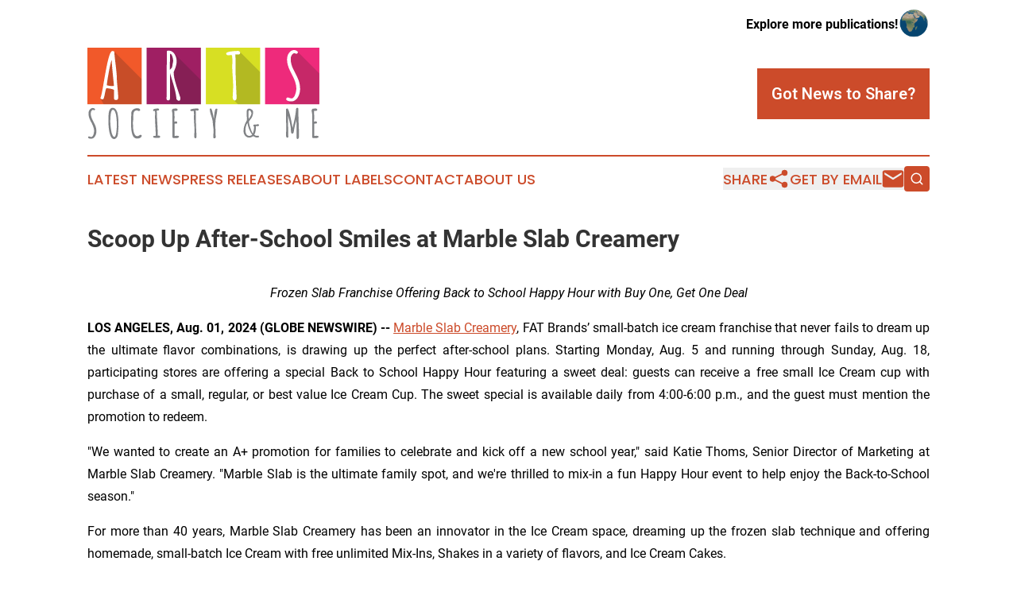

--- FILE ---
content_type: image/svg+xml
request_url: https://cdn.newsmatics.com/agp/sites/artssocietyandme-logo-1.svg
body_size: 17146
content:
<?xml version="1.0" encoding="UTF-8" standalone="no"?>
<!-- Generator: Adobe Illustrator 19.0.0, SVG Export Plug-In . SVG Version: 6.00 Build 0)  -->

<svg
   xmlns:dc="http://purl.org/dc/elements/1.1/"
   xmlns:cc="http://creativecommons.org/ns#"
   xmlns:rdf="http://www.w3.org/1999/02/22-rdf-syntax-ns#"
   xmlns:svg="http://www.w3.org/2000/svg"
   xmlns="http://www.w3.org/2000/svg"
   xmlns:xlink="http://www.w3.org/1999/xlink"
   xmlns:sodipodi="http://sodipodi.sourceforge.net/DTD/sodipodi-0.dtd"
   xmlns:inkscape="http://www.inkscape.org/namespaces/inkscape"
   version="1.1"
   id="Layer_1"
   x="0px"
   y="0px"
   viewBox="0 0 400 157.5"
   xml:space="preserve"
   sodipodi:docname="Arts,Society_Me-logo-b20-SVG_cropped.svg"
   width="400"
   height="157.5"
   inkscape:version="0.92.3 (2405546, 2018-03-11)"><metadata
   id="metadata62"><rdf:RDF><cc:Work
       rdf:about=""><dc:format>image/svg+xml</dc:format><dc:type
         rdf:resource="http://purl.org/dc/dcmitype/StillImage" /></cc:Work></rdf:RDF></metadata><defs
   id="defs60" /><sodipodi:namedview
   pagecolor="#ffffff"
   bordercolor="#666666"
   borderopacity="1"
   objecttolerance="10"
   gridtolerance="10"
   guidetolerance="10"
   inkscape:pageopacity="0"
   inkscape:pageshadow="2"
   inkscape:window-width="640"
   inkscape:window-height="480"
   id="namedview58"
   showgrid="false"
   inkscape:zoom="0.835"
   inkscape:cx="200"
   inkscape:cy="78.8"
   inkscape:window-x="0"
   inkscape:window-y="0"
   inkscape:window-maximized="0"
   inkscape:current-layer="Layer_1" />
<style
   type="text/css"
   id="style2">
	.st0{fill:#808285;}
	.st1{fill:#F1592A;}
	.st2{fill:#9F1F63;}
	.st3{fill:#D7DF23;}
	.st4{fill:#EE2A7B;}
	.st5{opacity:0.2;clip-path:url(#XMLID_10_);fill:#231F20;}
	.st6{fill:#FFFFFF;}
	.st7{opacity:0.2;clip-path:url(#XMLID_15_);fill:#231F20;}
	.st8{opacity:0.2;clip-path:url(#XMLID_18_);fill:#231F20;}
	.st9{opacity:0.2;clip-path:url(#XMLID_19_);fill:#231F20;}
</style>
<g
   id="XMLID_14_"
   transform="translate(0,-33.799999)">
	<g
   id="XMLID_36_">
		<path
   id="XMLID_37_"
   class="st0"
   d="m 1.2,188.5 c 0,-1.2 0.5,-1.8 1.5,-1.8 0.5,0 1.2,0.2 2,0.5 0.8,0.3 1.5,0.5 2.1,0.5 0.6,0 1.3,-0.4 2,-1.1 0.7,-0.8 1.2,-1.7 1.6,-2.9 0.8,-2.3 1.2,-4.4 1.2,-6.3 0,-1.9 -0.3,-3.9 -1,-6 -0.7,-2.1 -1.5,-4.2 -2.4,-6 -0.9,-1.9 -1.9,-3.8 -2.9,-5.6 -2.3,-4.5 -3.4,-8.6 -3.4,-12.3 0,-3.5 1.1,-6.2 3.3,-8.2 1.2,-1 2.6,-1.6 4.2,-1.6 0.8,0 1.6,0.2 2.4,0.7 0.8,0.4 1.3,1 1.6,1.8 l -1.1,1.4 c -1.1,0 -2,-0.2 -2.6,-0.7 -0.8,0.1 -1.6,0.5 -2.2,1.2 -1.1,1.3 -1.7,2.9 -1.7,4.8 0,1.9 0.2,3.7 0.7,5.5 0.5,1.8 1.1,3.4 1.8,4.8 0.7,1.4 1.5,3 2.3,4.6 0.9,1.7 1.6,3.3 2.4,4.8 1.7,3.5 2.5,7.4 2.5,11.5 0,2.9 -0.7,5.7 -2.2,8.3 -0.7,1.3 -1.7,2.3 -2.9,3.1 -1.2,0.8 -2.6,1.2 -4.1,1.2 -1.6,0 -2.9,-0.2 -3.8,-0.7 -0.9,-0.5 -1.3,-0.9 -1.3,-1.5 z"
   inkscape:connector-curvature="0"
   style="fill:#808285" />
		<path
   id="XMLID_39_"
   class="st0"
   d="m 53.7,169.1 -0.6,8.5 v 0.3 c -0.3,1.2 -0.4,2.6 -0.4,4 0,1.4 -0.3,2.8 -0.8,4.2 -0.5,1.3 -1.3,2.5 -2.3,3.6 -1,1.1 -2.2,1.6 -3.4,1.6 -1.2,0 -2.3,-0.4 -3.3,-1.2 -1,-0.8 -1.8,-1.9 -2.5,-3.2 -0.7,-1.3 -1.2,-2.9 -1.7,-4.7 -0.5,-1.8 -0.9,-3.6 -1.2,-5.3 -0.3,-1.7 -0.5,-3.5 -0.7,-5.4 -0.3,-2.9 -0.4,-5.2 -0.4,-6.8 0,-1.6 0,-3 0,-4.1 0,-1.1 0,-2.2 -0.1,-3.1 0,-0.5 0,-1 0,-1.5 0,-0.5 0,-1.2 0,-1.8 0,-1.3 0.1,-2.4 0.1,-3.5 0.1,-1 0.2,-2.1 0.3,-3.3 0.1,-1.2 0.3,-2.2 0.5,-3.1 0.2,-0.9 0.5,-1.8 0.9,-2.7 0.4,-0.9 0.8,-1.6 1.3,-2.2 1.1,-1.3 2.4,-1.9 3.8,-1.9 1.4,0 2.6,0.3 3.6,0.8 1,0.5 1.9,1.3 2.5,2.5 0.7,1.1 1.3,2.2 1.8,3.3 0.5,1.1 0.9,2.6 1.2,4.5 0.3,1.9 0.5,3.5 0.7,4.6 0.2,1.2 0.3,2.9 0.4,5.2 0.1,3 0.1,5.3 0.1,7 v 3.7 z m -5.9,-24.6 c -0.4,-1.1 -1,-2 -1.7,-2.7 -0.7,-0.6 -1.3,-0.9 -2,-0.9 -0.7,0 -1.2,0.2 -1.6,0.7 -0.4,0.5 -0.8,1.1 -1.1,2 -0.3,0.8 -0.6,1.7 -0.8,2.7 -0.2,1 -0.4,2.1 -0.5,3.3 -0.1,1.2 -0.2,2.4 -0.3,3.4 -0.1,1 -0.1,2.1 -0.2,3.3 0,2 -0.1,3.6 -0.1,4.8 v 0.3 c 0,3 0.2,6.2 0.7,9.7 0.5,3.5 0.9,6.3 1.4,8.5 0.5,2.2 1.2,4.1 2,5.6 0.8,1.5 1.8,2.3 2.8,2.3 0.9,0 1.7,-0.8 2.3,-2.5 0.6,-1.7 1,-3.8 1.3,-6.3 0.4,-4.5 0.7,-7.6 0.7,-9.4 0,-1.8 0,-3.1 0,-4 0,-0.8 0,-2 -0.1,-3.6 -0.1,-1.6 -0.1,-3.1 -0.3,-4.5 -0.1,-1.4 -0.3,-2.9 -0.5,-4.6 -0.2,-1.7 -0.5,-3.2 -0.8,-4.5 -0.4,-1.3 -0.8,-2.5 -1.2,-3.6 z"
   inkscape:connector-curvature="0"
   style="fill:#808285" />
		<path
   id="XMLID_42_"
   class="st0"
   d="m 79.2,156.6 -0.6,4.7 v 1.6 c 0,5.2 0.1,8.6 0.3,10.3 0.2,1.7 0.5,3.2 0.7,4.5 0.2,1.3 0.6,2.5 0.9,3.4 0.4,0.9 0.8,1.8 1.4,2.7 1,1.7 2.5,2.5 4.4,2.5 0.8,0 1.7,-0.4 2.9,-1.2 1.1,-0.8 2,-1.2 2.6,-1.2 0.6,0 1.2,0.3 1.9,1 0,2.3 -1.3,3.9 -3.8,4.8 -1.3,0.5 -2.6,0.7 -4.1,0.7 -1.5,0 -2.8,-0.3 -3.8,-0.9 -1,-0.6 -1.9,-1.4 -2.6,-2.3 -0.7,-1 -1.3,-2.2 -1.8,-3.7 -0.5,-1.5 -0.9,-3 -1.2,-4.4 -0.3,-1.5 -0.5,-3.2 -0.7,-5.1 -0.3,-3.2 -0.4,-6.8 -0.4,-10.6 l 0.1,-8 c 0,-2.6 0.2,-4.6 0.5,-6.2 -0.1,-0.7 -0.2,-1.4 -0.2,-2.1 0,-2.8 1,-4.9 3.1,-6.6 2.1,-1.6 4.6,-2.4 7.6,-2.4 1.1,0 2.1,0.3 3.1,0.9 1,0.6 1.5,1.4 1.5,2.4 0,0.5 -0.2,0.9 -0.6,1.1 -0.4,0.3 -1,0.4 -1.9,0.4 -0.9,0 -1.5,-0.3 -1.8,-0.8 v 0 h -0.9 v -0.2 c -2.6,0 -4.4,0.8 -5.3,2.4 -0.9,1.5 -1.3,4 -1.3,7.7 z"
   inkscape:connector-curvature="0"
   style="fill:#808285" />
		<path
   id="XMLID_44_"
   class="st0"
   d="M 122.2,142 H 121 c -0.4,0 -0.8,0.1 -1,0.3 -0.2,0.2 -0.3,0.6 -0.3,1.1 0,4.4 0.3,10.9 0.8,19.7 0.5,8.8 0.8,15.3 0.8,19.7 v 2.6 c 0.5,-0.1 0.9,-0.1 1.4,-0.1 1.9,0 2.8,0.8 2.8,2.4 v 0.4 l -1.7,1.1 -4.6,0.2 c -3.9,0 -5.8,-0.7 -5.8,-2 0,-1.1 0.7,-1.6 2,-1.6 l 1.4,0.1 c 0.7,0 1,-0.5 1,-1.6 0,-3.5 -0.2,-8.6 -0.6,-15.5 -0.4,-6.9 -0.6,-12.1 -0.6,-15.5 l 0.1,-6.9 c 0,-1.4 -0.1,-2.7 -0.2,-3.7 -0.6,0.2 -1.1,0.3 -1.6,0.3 -1,0 -1.6,-0.5 -1.6,-1.6 0,-0.5 0.3,-1 1,-1.4 0.7,-0.4 1.5,-0.7 2.5,-0.9 1.9,-0.3 3.3,-0.5 4.2,-0.5 0.9,0 1.6,0.2 2,0.5 0.4,0.4 0.6,0.8 0.6,1.3 0,0.5 -0.1,0.9 -0.4,1.3 -0.2,0.1 -0.6,0.3 -1,0.3 z"
   inkscape:connector-curvature="0"
   style="fill:#808285" />
		<path
   id="XMLID_46_"
   class="st0"
   d="m 153.6,164.7 -1.7,-0.1 c -0.7,0 -1.1,0.2 -1.4,0.5 v 20.7 c 2.3,-0.1 3.5,-0.2 3.7,-0.2 2.6,0 3.8,0.6 3.8,1.8 v 0.2 c -0.3,0.6 -0.8,1.1 -1.6,1.4 -0.7,0.3 -1.4,0.5 -2,0.6 -0.6,0 -1.3,0.1 -2.2,0.1 h -2.1 c -1.7,0 -2.7,-0.3 -3.1,-1 -0.2,-0.3 -0.3,-0.7 -0.3,-1.2 v -39 c 0,-0.8 -0.2,-1.9 -0.5,-3.4 -0.3,-1.5 -0.5,-2.7 -0.5,-3.4 v -0.2 c 0.7,-1.2 1.3,-2 1.7,-2.4 l 5,-0.6 c 0.7,0 1.4,0.2 2.1,0.6 0.7,0.4 1,0.9 1,1.6 0,1.3 -1,2 -3.1,2 l -1.9,-0.1 c -0.3,0 -0.6,0 -0.7,0 l 0.5,11.1 c 0,0.9 -0.1,2.2 -0.2,3.9 -0.1,1.7 -0.2,3 -0.2,3.8 0.2,0 0.6,-0.1 1,-0.2 0.9,-0.2 1.6,-0.4 2.1,-0.4 0.5,0 1,0.2 1.4,0.6 0.4,0.4 0.6,0.8 0.6,1.3 0,0.5 -0.2,1 -0.5,1.4 0.1,0.4 -0.4,0.6 -0.9,0.6 z"
   inkscape:connector-curvature="0"
   style="fill:#808285" />
		<path
   id="XMLID_48_"
   class="st0"
   d="m 187.1,150.3 -0.1,8.7 0.6,15.5 0.6,12.1 c 0,2.2 -0.6,3.3 -1.9,3.3 -0.7,0 -1.3,-0.3 -1.6,-1 -0.3,-0.7 -0.5,-1.5 -0.5,-2.3 l 0.5,-10.7 c 0,-2.3 -0.2,-5.8 -0.5,-10.5 -0.3,-4.7 -0.5,-8.1 -0.5,-10.5 l 0.1,-5.9 c 0,-3.2 -0.2,-5.3 -0.6,-6.3 l -3.6,0.4 c -0.6,0 -1.1,-0.2 -1.5,-0.5 -0.4,-0.3 -0.7,-0.8 -0.7,-1.3 0,-0.5 0.5,-1 1.6,-1.4 1.1,-0.4 2.4,-0.7 3.9,-0.9 2.7,-0.3 5,-0.5 6.8,-0.5 0.5,0 1,0.2 1.5,0.5 0.4,0.4 0.7,0.8 0.7,1.4 0,0.6 -0.2,1 -0.6,1.3 -0.4,0.3 -0.9,0.5 -1.4,0.5 l -2.4,-0.1 c -0.3,0 -0.5,0 -0.7,0 0.1,2.5 0.3,5.3 0.3,8.2 z"
   inkscape:connector-curvature="0"
   style="fill:#808285" />
		<path
   id="XMLID_50_"
   class="st0"
   d="m 217.2,188.5 0.3,-13 c 0,-1.3 -0.2,-3.3 -0.6,-5.8 -0.4,-2.6 -0.6,-4.6 -0.6,-6.2 0,-1.6 -0.3,-3.5 -0.8,-5.7 -0.5,-2.2 -1.1,-4.3 -1.8,-6.1 -1.7,-4.7 -2.6,-8.7 -2.6,-12 0,-0.3 0.2,-0.6 0.6,-0.8 0.4,-0.2 0.8,-0.3 1.2,-0.3 0.4,0 0.9,0.5 1.3,1.5 0.5,1 0.9,2.3 1.3,3.9 0.4,1.6 0.8,3.2 1.1,4.8 0.3,1.6 0.7,3.1 0.9,4.6 0.3,1.5 0.5,2.5 0.6,2.9 0.1,-0.4 0.2,-1.3 0.3,-2.8 0.1,-1.5 0.3,-3 0.4,-4.5 0.2,-1.6 0.4,-3.1 0.7,-4.7 0.6,-3.6 1.5,-5.4 2.7,-5.4 1.2,0 1.8,0.2 1.8,0.7 0,2.5 -0.5,6.3 -1.6,11.3 -1.1,5 -1.6,8.8 -1.6,11.4 l -0.2,2.3 v 1 l 0.4,17.8 0.2,3.3 v 1.5 c 0,0.6 -0.2,1.1 -0.7,1.4 -0.5,0.3 -0.9,0.5 -1.5,0.5 -0.6,0 -1,-0.2 -1.3,-0.5 -0.4,-0.2 -0.5,-0.6 -0.5,-1.1 z"
   inkscape:connector-curvature="0"
   style="fill:#808285" />
		<path
   id="XMLID_52_"
   class="st0"
   d="m 286.5,166.5 c 3.4,0 5.9,-0.3 7.6,-0.9 1.3,0.3 1.9,0.9 1.9,1.8 0,1.2 -1.2,1.8 -3.5,1.8 h -0.2 -1.7 c 0,7.2 -0.9,11.9 -2.8,14.4 1.3,1.4 2.8,2.1 4.3,2.1 l 2.7,-0.2 1.2,1 c 0,0.9 -0.3,1.5 -0.9,1.8 -0.6,0.3 -1.4,0.4 -2.5,0.4 -2,0 -4.2,-0.8 -6.5,-2.5 -2.5,1.7 -4.8,2.6 -7,2.6 -2.1,0 -3.9,-0.6 -5.4,-1.7 -1.5,-1.1 -2.6,-2.6 -3.3,-4.2 -0.8,-1.7 -1.1,-3.2 -1.1,-4.6 0,-1.4 0.1,-2.7 0.2,-3.7 0.1,-1.1 0.2,-2 0.3,-2.8 0.1,-0.8 0.4,-1.7 0.7,-2.8 0.4,-1.1 0.7,-1.9 0.8,-2.4 0.2,-0.5 0.6,-1.4 1.2,-2.7 0.8,-1.6 1.7,-3.4 2.7,-5.4 l -0.5,-9.2 v -5.6 c 0,-1.6 0.4,-2.9 1.2,-3.7 0.8,-0.8 1.9,-1.2 3.3,-1.2 1.4,0 2.9,0.6 4.4,1.8 1.5,1.2 2.2,2.6 2.2,4.2 0,2.7 -0.5,5.1 -1.4,7.3 -0.9,2.2 -2.3,4.3 -4.1,6.4 -0.1,0.2 -0.3,0.5 -0.6,1 -0.7,1 -1.1,1.8 -1.1,2.3 0,1.9 0.8,5.4 2.5,10.5 1.7,5.1 3.1,8.2 4.2,9.4 1.4,-3.2 2.1,-7.2 2.1,-11.9 v -0.3 c -0.3,0 -0.5,-0.1 -0.6,-0.2 -0.1,-0.1 -0.1,-0.2 -0.2,-0.3 0,0 -0.1,-0.2 -0.2,-0.3 -0.1,-0.1 -0.1,-0.3 -0.1,-0.3 v -1.9 z M 276,163.4 c -2.4,3.7 -3.5,8.1 -3.5,13.1 0,2.3 0.5,4.4 1.5,6.2 1.1,2.1 2.9,3.1 5.2,3.1 0.7,0 1.6,-0.2 2.7,-0.6 1,-0.4 1.8,-0.8 2.3,-1.2 -4.2,-5.8 -6.9,-12.7 -8.2,-20.6 z m 1.9,-16.4 0.1,9 v 0.8 c 1.1,-1.4 2.2,-3.1 3.3,-5.1 1.1,-2 1.6,-3.5 1.6,-4.4 0,-1 -0.4,-2.2 -1.1,-3.5 -0.7,-1.3 -1.4,-2 -2.1,-2 -0.7,0 -1.3,0.5 -1.8,1.6 z"
   inkscape:connector-curvature="0"
   style="fill:#808285" />
		<path
   id="XMLID_56_"
   class="st0"
   d="m 342.8,174.1 -0.2,-26 c 0,-2.9 0,-5.8 0.1,-8.7 l 1.9,-1 c 1.3,0.1 2.9,3.7 4.6,10.7 1.4,5.8 2.5,10.9 3.3,15.5 0.9,4.6 1.3,7.1 1.4,7.5 0.3,-1.4 0.9,-4 1.7,-7.7 0.8,-3.7 1.5,-6.6 1.9,-8.7 1.2,-6 2,-11.4 2.3,-16 v -0.4 c 0.1,-0.6 0.4,-1 0.8,-1.4 0.5,-0.3 0.9,-0.5 1.4,-0.5 0.5,0 0.9,0.2 1.2,0.5 0.3,0.3 0.5,0.7 0.5,1.2 0,5.4 0.2,13.4 0.6,24.1 0.4,10.7 0.6,18.7 0.6,24.1 0,1.1 -0.3,2 -0.9,2.8 -0.6,0.8 -1.1,1.2 -1.6,1.2 -1.1,0 -1.6,-0.9 -1.6,-2.7 l -0.3,-28.3 v -3.4 c -0.3,1.7 -1,4.8 -2.1,9.1 -1.1,4.3 -1.8,7.6 -2.1,9.9 v 0.4 c 0,0.2 -0.1,0.6 -0.2,1.2 -0.1,0.7 -0.2,1.2 -0.3,1.6 -0.1,0.4 -0.2,0.9 -0.4,1.4 -0.4,1 -1.1,1.6 -2.1,1.6 -1.6,0 -2.4,-2.1 -2.4,-6.3 0,-4.1 -1,-9.9 -3,-17.4 -1,-3.7 -1.7,-6.2 -1.9,-7.5 -0.1,3.6 -0.1,6.3 -0.1,8.1 l 0.6,27.6 c 0,1 -0.3,1.8 -1,2.5 -1.2,0 -1.9,-0.4 -2.3,-1.1 -0.4,-0.7 -0.6,-1.7 -0.6,-3 z"
   inkscape:connector-curvature="0"
   style="fill:#808285" />
		<path
   id="XMLID_58_"
   class="st0"
   d="m 394.3,164.7 -1.7,-0.1 c -0.7,0 -1.1,0.2 -1.4,0.5 v 20.7 c 2.3,-0.1 3.5,-0.2 3.7,-0.2 2.6,0 3.8,0.6 3.8,1.8 v 0.2 c -0.3,0.6 -0.8,1.1 -1.6,1.4 -0.8,0.3 -1.4,0.5 -2,0.6 -0.6,0 -1.3,0.1 -2.2,0.1 H 391 c -1.7,0 -2.7,-0.3 -3.1,-1 -0.2,-0.3 -0.3,-0.7 -0.3,-1.2 v -39 c 0,-0.8 -0.2,-1.9 -0.5,-3.4 -0.3,-1.5 -0.5,-2.7 -0.5,-3.4 v -0.2 c 0.7,-1.2 1.3,-2 1.7,-2.4 l 5,-0.6 c 0.7,0 1.4,0.2 2.1,0.6 0.7,0.4 1,0.9 1,1.6 0,1.3 -1,2 -3.1,2 l -1.9,-0.1 c -0.3,0 -0.6,0 -0.7,0 l 0.5,11.1 c 0,0.9 -0.1,2.2 -0.2,3.9 -0.1,1.7 -0.2,3 -0.2,3.8 0.2,0 0.6,-0.1 1,-0.2 0.9,-0.2 1.6,-0.4 2.1,-0.4 0.5,0 1,0.2 1.4,0.6 0.4,0.4 0.6,0.8 0.6,1.3 0,0.5 -0.2,1 -0.5,1.4 -0.1,0.4 -0.6,0.6 -1.1,0.6 z"
   inkscape:connector-curvature="0"
   style="fill:#808285" />
	</g>
	<g
   id="XMLID_7_">
		<rect
   id="XMLID_1_"
   y="33.799999"
   class="st1"
   width="93.599998"
   height="97.5"
   x="0"
   style="fill:#f1592a" />
		<rect
   id="XMLID_3_"
   x="102.1"
   y="33.799999"
   class="st2"
   width="93.599998"
   height="97.5"
   style="fill:#9f1f63" />
		<rect
   id="XMLID_4_"
   x="204.3"
   y="33.799999"
   class="st3"
   width="93.599998"
   height="97.5"
   style="fill:#d7df23" />
		<rect
   id="XMLID_5_"
   x="306.39999"
   y="33.799999"
   class="st4"
   width="93.599998"
   height="97.5"
   style="fill:#ee2a7b" />
		<g
   id="XMLID_28_">
			<defs
   id="defs20">
				<rect
   id="XMLID_2_"
   y="33.799999"
   width="93.599998"
   height="97.5"
   x="0" />
			</defs>
			<clipPath
   id="XMLID_10_">
				<use
   xlink:href="#XMLID_2_"
   style="overflow:visible"
   id="use22"
   x="0"
   y="0"
   width="100%"
   height="100%" />
			</clipPath>
			<polygon
   id="XMLID_11_"
   class="st5"
   points="26.4,117.3 28.9,98.7 37.2,57.5 41.3,46.1 46.3,40.7 110.4,104.8 104.4,152.1 35.5,145.3 22.2,120.6 "
   clip-path="url(#XMLID_10_)"
   style="opacity:0.2;fill:#231f20" />
		</g>
		<path
   id="XMLID_12_"
   class="st6"
   d="m 49.3,124 c -2.3,0 -3.4,-1 -3.4,-2.9 v -14.6 c -1.1,-0.7 -3,-1.3 -5.7,-1.9 -2.8,-0.5 -5.2,-0.8 -7.4,-1 -0.8,1.3 -1.4,3.2 -1.9,5.7 -0.5,2.5 -1,5 -1.5,7.5 -0.5,2.5 -1.2,4.5 -2.1,6 -2.9,0 -4.6,-0.7 -4.9,-2.2 1,-1.5 2.7,-8.9 5,-22.4 2.3,-13.5 4.2,-24 5.7,-31.6 1.5,-7.6 3.1,-14 4.8,-19.2 1.7,-5.2 3.4,-7.8 4.9,-7.8 1.6,0 2.8,0.3 3.6,1 0,2.7 0.7,9.9 2.2,21.6 1.4,11.8 2.1,19.4 2.1,22.8 0,3.4 0.4,9.2 1.2,17.2 0.8,8 1.2,14 1.2,18 0,2.5 -1.3,3.8 -3.8,3.8 z M 44.6,87.4 C 43.9,80.8 43.4,74.5 42.8,68.5 42.3,62.5 42,58.9 42,57.6 c 0,-1.3 0,-2 0.1,-2.2 -1.2,1.2 -2.9,7.9 -5.1,20.1 -2.2,12.2 -3.4,19.9 -3.5,23.1 3.1,0.8 5.7,1.3 7.8,1.3 2.1,0 3.6,-0.1 4.5,-0.3 C 45.7,98.1 45.3,94 44.6,87.4 Z"
   inkscape:connector-curvature="0"
   style="fill:#ffffff" />
		<g
   id="XMLID_31_">
			<defs
   id="defs29">
				<rect
   id="XMLID_9_"
   x="102.1"
   y="33.799999"
   width="93.599998"
   height="97.5" />
			</defs>
			<clipPath
   id="XMLID_15_">
				<use
   xlink:href="#XMLID_9_"
   style="overflow:visible"
   id="use31"
   x="0"
   y="0"
   width="100%"
   height="100%" />
			</clipPath>
			<polygon
   id="XMLID_8_"
   class="st7"
   points="139.8,52.6 141.1,40.5 149.1,43 215.1,109 202.6,137.7 171.1,157.1 136.7,122.8 "
   clip-path="url(#XMLID_15_)"
   style="opacity:0.2;fill:#231f20" />
		</g>
		<path
   id="XMLID_17_"
   class="st6"
   d="M 136.5,120.7 136.9,55 V 41.3 c 0,-0.9 0.2,-1.5 0.5,-1.9 0.4,-0.4 1.3,-0.5 2.9,-0.5 1.5,0 3.1,0.4 4.7,1.1 1.6,0.7 2.9,1.7 4,3 1.1,1.3 2,2.8 2.7,4.4 1.5,3.1 2.2,6.5 2.2,10.1 0,3.6 -0.9,7.8 -2.7,12.5 -0.2,0.5 -0.7,1.6 -1.3,3.2 -0.7,1.6 -1,2.6 -1.1,2.9 0,5.5 1.4,12.7 4.2,21.6 0.9,3 2.3,7.1 4,12.3 1.7,5.2 2.8,8.5 3.3,9.9 v 0.3 c 0,2.5 -0.3,4 -0.9,4.4 -0.6,0.4 -1.2,0.6 -1.9,0.6 -1.4,0 -2.7,-1 -4,-3 v -0.4 c -0.4,-6.8 -2.7,-17 -7,-30.8 -2,-6.3 -3.3,-10.9 -4.1,-13.9 v 44.1 c 0,1.1 -0.2,2 -0.6,2.6 -0.4,0.6 -1.1,0.9 -2.2,0.9 -1.1,0 -1.9,-0.3 -2.4,-0.9 -0.5,-0.6 -0.8,-1.3 -0.8,-2.2 v -0.9 z m 6.2,-76.7 -0.6,22.9 c 0,2.3 0,4 0.1,5.1 1.3,-1.2 2.5,-2.6 3.8,-4.3 l 1.7,-9.7 c 0.1,-0.5 0.2,-1.1 0.2,-1.7 0,-1.8 -0.4,-4 -1.1,-6.5 -1,-3.5 -2.4,-5.5 -4.1,-5.8 z"
   inkscape:connector-curvature="0"
   style="fill:#ffffff" />
		<g
   id="XMLID_34_">
			<defs
   id="defs38">
				<rect
   id="XMLID_30_"
   x="204.3"
   y="33.799999"
   width="93.599998"
   height="97.5" />
			</defs>
			<clipPath
   id="XMLID_18_">
				<use
   xlink:href="#XMLID_30_"
   style="overflow:visible"
   id="use40"
   x="0"
   y="0"
   width="100%"
   height="100%" />
			</clipPath>
			<polygon
   id="XMLID_29_"
   class="st8"
   points="253.8,82 252.6,43.5 262.3,40.2 311.1,89 306.4,137.9 275.5,147.1 251.4,123 "
   clip-path="url(#XMLID_18_)"
   style="opacity:0.2;fill:#231f20" />
		</g>
		<path
   id="XMLID_23_"
   class="st6"
   d="m 255.6,59 -0.2,14.4 1,25.8 0.9,20.1 c 0,3.6 -1.1,5.5 -3.2,5.5 -1.2,0 -2.2,-0.6 -2.7,-1.7 -0.6,-1.2 -0.9,-2.5 -0.9,-3.9 l 0.9,-17.9 c 0,-3.9 -0.3,-9.7 -0.8,-17.4 -0.5,-7.8 -0.8,-13.6 -0.8,-17.4 l 0.2,-9.8 c 0,-5.4 -0.3,-8.8 -1,-10.4 l -6.1,0.6 c -0.9,0 -1.8,-0.3 -2.5,-0.8 -0.7,-0.6 -1.1,-1.3 -1.1,-2.2 0,-0.9 0.9,-1.6 2.7,-2.3 1.8,-0.7 4,-1.1 6.6,-1.4 4.5,-0.5 8.3,-0.8 11.3,-0.8 0.9,0 1.7,0.3 2.5,0.9 0.8,0.6 1.1,1.4 1.1,2.3 0,0.9 -0.3,1.6 -1,2.2 -0.7,0.5 -1.5,0.8 -2.4,0.8 l -4,-0.2 c -0.5,0 -0.9,0 -1.1,0.1 0.4,4 0.6,8.6 0.6,13.5 z"
   inkscape:connector-curvature="0"
   style="fill:#ffffff" />
		<g
   id="XMLID_35_">
			<defs
   id="defs47">
				<rect
   id="XMLID_32_"
   x="306.39999"
   y="33.799999"
   width="93.599998"
   height="97.5" />
			</defs>
			<clipPath
   id="XMLID_19_">
				<use
   xlink:href="#XMLID_32_"
   style="overflow:visible"
   id="use49"
   x="0"
   y="0"
   width="100%"
   height="100%" />
			</clipPath>
			<polygon
   id="XMLID_33_"
   class="st9"
   points="354.3,124 363,109.9 362.5,92 357.4,82.6 352.6,72.2 349.3,64.4 347.4,48.4 351.5,42.2 357.4,40.7 360.7,39.1 422.4,100.7 416.6,136.3 371.4,151.9 343.5,124 "
   clip-path="url(#XMLID_19_)"
   style="opacity:0.2;fill:#231f20" />
		</g>
		<path
   id="XMLID_26_"
   class="st6"
   d="m 342.9,122.7 c 0,-2 0.8,-3 2.5,-3 0.8,0 1.9,0.3 3.3,0.8 1.4,0.5 2.6,0.8 3.6,0.8 1,0 2.1,-0.6 3.3,-1.9 1.2,-1.3 2.1,-2.9 2.7,-4.8 1.3,-3.9 2,-7.4 2,-10.5 0,-3.1 -0.5,-6.5 -1.6,-10 -1.1,-3.6 -2.4,-6.9 -4,-10.1 -1.6,-3.2 -3.2,-6.3 -4.8,-9.4 -3.8,-7.5 -5.7,-14.3 -5.6,-20.4 0,-5.8 1.8,-10.4 5.5,-13.7 2,-1.7 4.3,-2.6 6.9,-2.6 1.3,0 2.7,0.4 3.9,1.1 1.3,0.7 2.2,1.7 2.7,2.9 l -1.9,2.4 c -1.9,0 -3.3,-0.4 -4.4,-1.1 -1.4,0.1 -2.6,0.8 -3.6,2 -1.9,2.2 -2.8,4.8 -2.8,8 0,3.2 0.4,6.2 1.2,9.2 0.8,3 1.8,5.7 3,8 1.2,2.4 2.5,4.9 3.9,7.7 1.4,2.8 2.7,5.4 3.9,8 2.8,5.9 4.2,12.3 4.2,19.1 0,4.8 -1.2,9.4 -3.7,13.9 -1.2,2.1 -2.8,3.9 -4.8,5.2 -2,1.4 -4.3,2.1 -6.8,2.1 -2.7,0 -4.8,-0.4 -6.4,-1.2 -1.4,-0.7 -2.2,-1.6 -2.2,-2.5 z"
   inkscape:connector-curvature="0"
   style="fill:#ffffff" />
	</g>
</g>
</svg>